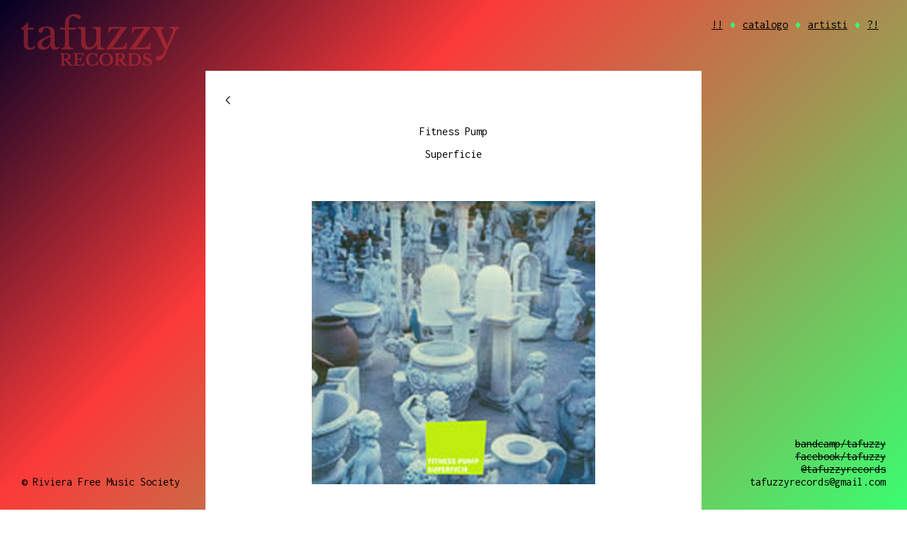

--- FILE ---
content_type: text/html; charset=UTF-8
request_url: https://tafuzzy.com/album/superficie/
body_size: 12985
content:
<!DOCTYPE html>

<!--[if IE 6]>
<html id="ie6" lang="en-US">
<![endif]-->

<!--[if IE 7]>
<html id="ie7" lang="en-US">
<![endif]-->

<!--[if IE 8]>
<html id="ie8" lang="en-US">
<![endif]-->

<!--[if !(IE 6) | !(IE 7) | !(IE 8)  ]><!-->
<html lang="en-US">
<!--<![endif]-->

<head>
	<meta charset="UTF-8" />
	<meta name="viewport" content="width=device-width; initial-scale=1.0; maximum-scale=2.0; user-scalable=1;" />
	<meta http-equiv="title" content="tafuzzy.com" />
	<meta name="author" content="Tafuzzy Records" />
	<meta name="copyright" content="Tafuzzy Records" />
	<meta name="description" content="Tafuzzy è un'etichetta musical indipendente romagnola" />
	<meta name="keywords" lang="en-us" content="Tafuzzy Records riviera free music society indie rock pop rap punk shoegaze noise romagna piadina" />
	<meta name="google-site-verification" content="3YEEAbyoVprTvmH8CEhJ32xNQFEWn4Zzmw9sBLvmXis" />

	<title>
	Tafuzzy Records | tafcd008 &#8211; Fitness Pump &#8211; Superficie	</title>

	<link rel="profile" href="http://gmpg.org/xfn/11" />
  	<link rel="shortcut icon" href="https://tafuzzy.com/wordpress/wp-content/themes/tafuzzy/favicon.ico" />
  	<link rel="icon" href="https://tafuzzy.com/wordpress/wp-content/themes/tafuzzy/favicon.ico" />
	<link rel="pingback" href="https://tafuzzy.com/wordpress/xmlrpc.php" />
	<link rel="preconnect" href="https://fonts.googleapis.com">
	<link rel="preconnect" href="https://fonts.gstatic.com" crossorigin>
	<link rel="stylesheet" href="https://fonts.googleapis.com/css2?family=Open+Sans:ital,wght@1,800&display=swap">
	<link rel="stylesheet" href="https://fonts.googleapis.com/css?family=Inconsolata" type="text/css">
	<link rel="stylesheet" href="https://fonts.googleapis.com/css2?family=Material+Symbols+Outlined:opsz,wght,FILL,GRAD@20..48,100..700,0..1,-50..200" />
	<link rel="stylesheet" href="https://tafuzzy.com/wordpress/wp-content/themes/tafuzzy/style.css" type="text/css" media="screen" />
  	
	<!--[if IE]>
	<link href="https://tafuzzy.com/wordpress/wp-content/themes/tafuzzy/style_ie.css" type="text/css" rel="stylesheet" media="screen" />
	<![endif]-->
	
	<meta name='robots' content='max-image-preview:large' />
<link rel="alternate" title="oEmbed (JSON)" type="application/json+oembed" href="https://tafuzzy.com/wp-json/oembed/1.0/embed?url=https%3A%2F%2Ftafuzzy.com%2Falbum%2Fsuperficie%2F" />
<link rel="alternate" title="oEmbed (XML)" type="text/xml+oembed" href="https://tafuzzy.com/wp-json/oembed/1.0/embed?url=https%3A%2F%2Ftafuzzy.com%2Falbum%2Fsuperficie%2F&#038;format=xml" />
<style id='wp-img-auto-sizes-contain-inline-css' type='text/css'>
img:is([sizes=auto i],[sizes^="auto," i]){contain-intrinsic-size:3000px 1500px}
/*# sourceURL=wp-img-auto-sizes-contain-inline-css */
</style>
<style id='wp-emoji-styles-inline-css' type='text/css'>

	img.wp-smiley, img.emoji {
		display: inline !important;
		border: none !important;
		box-shadow: none !important;
		height: 1em !important;
		width: 1em !important;
		margin: 0 0.07em !important;
		vertical-align: -0.1em !important;
		background: none !important;
		padding: 0 !important;
	}
/*# sourceURL=wp-emoji-styles-inline-css */
</style>
<style id='wp-block-library-inline-css' type='text/css'>
:root{--wp-block-synced-color:#7a00df;--wp-block-synced-color--rgb:122,0,223;--wp-bound-block-color:var(--wp-block-synced-color);--wp-editor-canvas-background:#ddd;--wp-admin-theme-color:#007cba;--wp-admin-theme-color--rgb:0,124,186;--wp-admin-theme-color-darker-10:#006ba1;--wp-admin-theme-color-darker-10--rgb:0,107,160.5;--wp-admin-theme-color-darker-20:#005a87;--wp-admin-theme-color-darker-20--rgb:0,90,135;--wp-admin-border-width-focus:2px}@media (min-resolution:192dpi){:root{--wp-admin-border-width-focus:1.5px}}.wp-element-button{cursor:pointer}:root .has-very-light-gray-background-color{background-color:#eee}:root .has-very-dark-gray-background-color{background-color:#313131}:root .has-very-light-gray-color{color:#eee}:root .has-very-dark-gray-color{color:#313131}:root .has-vivid-green-cyan-to-vivid-cyan-blue-gradient-background{background:linear-gradient(135deg,#00d084,#0693e3)}:root .has-purple-crush-gradient-background{background:linear-gradient(135deg,#34e2e4,#4721fb 50%,#ab1dfe)}:root .has-hazy-dawn-gradient-background{background:linear-gradient(135deg,#faaca8,#dad0ec)}:root .has-subdued-olive-gradient-background{background:linear-gradient(135deg,#fafae1,#67a671)}:root .has-atomic-cream-gradient-background{background:linear-gradient(135deg,#fdd79a,#004a59)}:root .has-nightshade-gradient-background{background:linear-gradient(135deg,#330968,#31cdcf)}:root .has-midnight-gradient-background{background:linear-gradient(135deg,#020381,#2874fc)}:root{--wp--preset--font-size--normal:16px;--wp--preset--font-size--huge:42px}.has-regular-font-size{font-size:1em}.has-larger-font-size{font-size:2.625em}.has-normal-font-size{font-size:var(--wp--preset--font-size--normal)}.has-huge-font-size{font-size:var(--wp--preset--font-size--huge)}.has-text-align-center{text-align:center}.has-text-align-left{text-align:left}.has-text-align-right{text-align:right}.has-fit-text{white-space:nowrap!important}#end-resizable-editor-section{display:none}.aligncenter{clear:both}.items-justified-left{justify-content:flex-start}.items-justified-center{justify-content:center}.items-justified-right{justify-content:flex-end}.items-justified-space-between{justify-content:space-between}.screen-reader-text{border:0;clip-path:inset(50%);height:1px;margin:-1px;overflow:hidden;padding:0;position:absolute;width:1px;word-wrap:normal!important}.screen-reader-text:focus{background-color:#ddd;clip-path:none;color:#444;display:block;font-size:1em;height:auto;left:5px;line-height:normal;padding:15px 23px 14px;text-decoration:none;top:5px;width:auto;z-index:100000}html :where(.has-border-color){border-style:solid}html :where([style*=border-top-color]){border-top-style:solid}html :where([style*=border-right-color]){border-right-style:solid}html :where([style*=border-bottom-color]){border-bottom-style:solid}html :where([style*=border-left-color]){border-left-style:solid}html :where([style*=border-width]){border-style:solid}html :where([style*=border-top-width]){border-top-style:solid}html :where([style*=border-right-width]){border-right-style:solid}html :where([style*=border-bottom-width]){border-bottom-style:solid}html :where([style*=border-left-width]){border-left-style:solid}html :where(img[class*=wp-image-]){height:auto;max-width:100%}:where(figure){margin:0 0 1em}html :where(.is-position-sticky){--wp-admin--admin-bar--position-offset:var(--wp-admin--admin-bar--height,0px)}@media screen and (max-width:600px){html :where(.is-position-sticky){--wp-admin--admin-bar--position-offset:0px}}

/*# sourceURL=wp-block-library-inline-css */
</style><style id='global-styles-inline-css' type='text/css'>
:root{--wp--preset--aspect-ratio--square: 1;--wp--preset--aspect-ratio--4-3: 4/3;--wp--preset--aspect-ratio--3-4: 3/4;--wp--preset--aspect-ratio--3-2: 3/2;--wp--preset--aspect-ratio--2-3: 2/3;--wp--preset--aspect-ratio--16-9: 16/9;--wp--preset--aspect-ratio--9-16: 9/16;--wp--preset--color--black: #000000;--wp--preset--color--cyan-bluish-gray: #abb8c3;--wp--preset--color--white: #ffffff;--wp--preset--color--pale-pink: #f78da7;--wp--preset--color--vivid-red: #cf2e2e;--wp--preset--color--luminous-vivid-orange: #ff6900;--wp--preset--color--luminous-vivid-amber: #fcb900;--wp--preset--color--light-green-cyan: #7bdcb5;--wp--preset--color--vivid-green-cyan: #00d084;--wp--preset--color--pale-cyan-blue: #8ed1fc;--wp--preset--color--vivid-cyan-blue: #0693e3;--wp--preset--color--vivid-purple: #9b51e0;--wp--preset--gradient--vivid-cyan-blue-to-vivid-purple: linear-gradient(135deg,rgb(6,147,227) 0%,rgb(155,81,224) 100%);--wp--preset--gradient--light-green-cyan-to-vivid-green-cyan: linear-gradient(135deg,rgb(122,220,180) 0%,rgb(0,208,130) 100%);--wp--preset--gradient--luminous-vivid-amber-to-luminous-vivid-orange: linear-gradient(135deg,rgb(252,185,0) 0%,rgb(255,105,0) 100%);--wp--preset--gradient--luminous-vivid-orange-to-vivid-red: linear-gradient(135deg,rgb(255,105,0) 0%,rgb(207,46,46) 100%);--wp--preset--gradient--very-light-gray-to-cyan-bluish-gray: linear-gradient(135deg,rgb(238,238,238) 0%,rgb(169,184,195) 100%);--wp--preset--gradient--cool-to-warm-spectrum: linear-gradient(135deg,rgb(74,234,220) 0%,rgb(151,120,209) 20%,rgb(207,42,186) 40%,rgb(238,44,130) 60%,rgb(251,105,98) 80%,rgb(254,248,76) 100%);--wp--preset--gradient--blush-light-purple: linear-gradient(135deg,rgb(255,206,236) 0%,rgb(152,150,240) 100%);--wp--preset--gradient--blush-bordeaux: linear-gradient(135deg,rgb(254,205,165) 0%,rgb(254,45,45) 50%,rgb(107,0,62) 100%);--wp--preset--gradient--luminous-dusk: linear-gradient(135deg,rgb(255,203,112) 0%,rgb(199,81,192) 50%,rgb(65,88,208) 100%);--wp--preset--gradient--pale-ocean: linear-gradient(135deg,rgb(255,245,203) 0%,rgb(182,227,212) 50%,rgb(51,167,181) 100%);--wp--preset--gradient--electric-grass: linear-gradient(135deg,rgb(202,248,128) 0%,rgb(113,206,126) 100%);--wp--preset--gradient--midnight: linear-gradient(135deg,rgb(2,3,129) 0%,rgb(40,116,252) 100%);--wp--preset--font-size--small: 13px;--wp--preset--font-size--medium: 20px;--wp--preset--font-size--large: 36px;--wp--preset--font-size--x-large: 42px;--wp--preset--spacing--20: 0.44rem;--wp--preset--spacing--30: 0.67rem;--wp--preset--spacing--40: 1rem;--wp--preset--spacing--50: 1.5rem;--wp--preset--spacing--60: 2.25rem;--wp--preset--spacing--70: 3.38rem;--wp--preset--spacing--80: 5.06rem;--wp--preset--shadow--natural: 6px 6px 9px rgba(0, 0, 0, 0.2);--wp--preset--shadow--deep: 12px 12px 50px rgba(0, 0, 0, 0.4);--wp--preset--shadow--sharp: 6px 6px 0px rgba(0, 0, 0, 0.2);--wp--preset--shadow--outlined: 6px 6px 0px -3px rgb(255, 255, 255), 6px 6px rgb(0, 0, 0);--wp--preset--shadow--crisp: 6px 6px 0px rgb(0, 0, 0);}:where(.is-layout-flex){gap: 0.5em;}:where(.is-layout-grid){gap: 0.5em;}body .is-layout-flex{display: flex;}.is-layout-flex{flex-wrap: wrap;align-items: center;}.is-layout-flex > :is(*, div){margin: 0;}body .is-layout-grid{display: grid;}.is-layout-grid > :is(*, div){margin: 0;}:where(.wp-block-columns.is-layout-flex){gap: 2em;}:where(.wp-block-columns.is-layout-grid){gap: 2em;}:where(.wp-block-post-template.is-layout-flex){gap: 1.25em;}:where(.wp-block-post-template.is-layout-grid){gap: 1.25em;}.has-black-color{color: var(--wp--preset--color--black) !important;}.has-cyan-bluish-gray-color{color: var(--wp--preset--color--cyan-bluish-gray) !important;}.has-white-color{color: var(--wp--preset--color--white) !important;}.has-pale-pink-color{color: var(--wp--preset--color--pale-pink) !important;}.has-vivid-red-color{color: var(--wp--preset--color--vivid-red) !important;}.has-luminous-vivid-orange-color{color: var(--wp--preset--color--luminous-vivid-orange) !important;}.has-luminous-vivid-amber-color{color: var(--wp--preset--color--luminous-vivid-amber) !important;}.has-light-green-cyan-color{color: var(--wp--preset--color--light-green-cyan) !important;}.has-vivid-green-cyan-color{color: var(--wp--preset--color--vivid-green-cyan) !important;}.has-pale-cyan-blue-color{color: var(--wp--preset--color--pale-cyan-blue) !important;}.has-vivid-cyan-blue-color{color: var(--wp--preset--color--vivid-cyan-blue) !important;}.has-vivid-purple-color{color: var(--wp--preset--color--vivid-purple) !important;}.has-black-background-color{background-color: var(--wp--preset--color--black) !important;}.has-cyan-bluish-gray-background-color{background-color: var(--wp--preset--color--cyan-bluish-gray) !important;}.has-white-background-color{background-color: var(--wp--preset--color--white) !important;}.has-pale-pink-background-color{background-color: var(--wp--preset--color--pale-pink) !important;}.has-vivid-red-background-color{background-color: var(--wp--preset--color--vivid-red) !important;}.has-luminous-vivid-orange-background-color{background-color: var(--wp--preset--color--luminous-vivid-orange) !important;}.has-luminous-vivid-amber-background-color{background-color: var(--wp--preset--color--luminous-vivid-amber) !important;}.has-light-green-cyan-background-color{background-color: var(--wp--preset--color--light-green-cyan) !important;}.has-vivid-green-cyan-background-color{background-color: var(--wp--preset--color--vivid-green-cyan) !important;}.has-pale-cyan-blue-background-color{background-color: var(--wp--preset--color--pale-cyan-blue) !important;}.has-vivid-cyan-blue-background-color{background-color: var(--wp--preset--color--vivid-cyan-blue) !important;}.has-vivid-purple-background-color{background-color: var(--wp--preset--color--vivid-purple) !important;}.has-black-border-color{border-color: var(--wp--preset--color--black) !important;}.has-cyan-bluish-gray-border-color{border-color: var(--wp--preset--color--cyan-bluish-gray) !important;}.has-white-border-color{border-color: var(--wp--preset--color--white) !important;}.has-pale-pink-border-color{border-color: var(--wp--preset--color--pale-pink) !important;}.has-vivid-red-border-color{border-color: var(--wp--preset--color--vivid-red) !important;}.has-luminous-vivid-orange-border-color{border-color: var(--wp--preset--color--luminous-vivid-orange) !important;}.has-luminous-vivid-amber-border-color{border-color: var(--wp--preset--color--luminous-vivid-amber) !important;}.has-light-green-cyan-border-color{border-color: var(--wp--preset--color--light-green-cyan) !important;}.has-vivid-green-cyan-border-color{border-color: var(--wp--preset--color--vivid-green-cyan) !important;}.has-pale-cyan-blue-border-color{border-color: var(--wp--preset--color--pale-cyan-blue) !important;}.has-vivid-cyan-blue-border-color{border-color: var(--wp--preset--color--vivid-cyan-blue) !important;}.has-vivid-purple-border-color{border-color: var(--wp--preset--color--vivid-purple) !important;}.has-vivid-cyan-blue-to-vivid-purple-gradient-background{background: var(--wp--preset--gradient--vivid-cyan-blue-to-vivid-purple) !important;}.has-light-green-cyan-to-vivid-green-cyan-gradient-background{background: var(--wp--preset--gradient--light-green-cyan-to-vivid-green-cyan) !important;}.has-luminous-vivid-amber-to-luminous-vivid-orange-gradient-background{background: var(--wp--preset--gradient--luminous-vivid-amber-to-luminous-vivid-orange) !important;}.has-luminous-vivid-orange-to-vivid-red-gradient-background{background: var(--wp--preset--gradient--luminous-vivid-orange-to-vivid-red) !important;}.has-very-light-gray-to-cyan-bluish-gray-gradient-background{background: var(--wp--preset--gradient--very-light-gray-to-cyan-bluish-gray) !important;}.has-cool-to-warm-spectrum-gradient-background{background: var(--wp--preset--gradient--cool-to-warm-spectrum) !important;}.has-blush-light-purple-gradient-background{background: var(--wp--preset--gradient--blush-light-purple) !important;}.has-blush-bordeaux-gradient-background{background: var(--wp--preset--gradient--blush-bordeaux) !important;}.has-luminous-dusk-gradient-background{background: var(--wp--preset--gradient--luminous-dusk) !important;}.has-pale-ocean-gradient-background{background: var(--wp--preset--gradient--pale-ocean) !important;}.has-electric-grass-gradient-background{background: var(--wp--preset--gradient--electric-grass) !important;}.has-midnight-gradient-background{background: var(--wp--preset--gradient--midnight) !important;}.has-small-font-size{font-size: var(--wp--preset--font-size--small) !important;}.has-medium-font-size{font-size: var(--wp--preset--font-size--medium) !important;}.has-large-font-size{font-size: var(--wp--preset--font-size--large) !important;}.has-x-large-font-size{font-size: var(--wp--preset--font-size--x-large) !important;}
/*# sourceURL=global-styles-inline-css */
</style>

<style id='classic-theme-styles-inline-css' type='text/css'>
/*! This file is auto-generated */
.wp-block-button__link{color:#fff;background-color:#32373c;border-radius:9999px;box-shadow:none;text-decoration:none;padding:calc(.667em + 2px) calc(1.333em + 2px);font-size:1.125em}.wp-block-file__button{background:#32373c;color:#fff;text-decoration:none}
/*# sourceURL=/wp-includes/css/classic-themes.min.css */
</style>
<script type="text/javascript" src="https://tafuzzy.com/wordpress/wp-includes/js/jquery/jquery.min.js?ver=3.7.1" id="jquery-core-js"></script>
<script type="text/javascript" src="https://tafuzzy.com/wordpress/wp-includes/js/jquery/jquery-migrate.min.js?ver=3.4.1" id="jquery-migrate-js"></script>
<script type="text/javascript" src="https://tafuzzy.com/wordpress/wp-content/themes/tafuzzy/scripts.js?ver=6.9" id="tafuzzy-js"></script>
<link rel="https://api.w.org/" href="https://tafuzzy.com/wp-json/" /><link rel="alternate" title="JSON" type="application/json" href="https://tafuzzy.com/wp-json/wp/v2/album/36" /><link rel="EditURI" type="application/rsd+xml" title="RSD" href="https://tafuzzy.com/wordpress/xmlrpc.php?rsd" />
<meta name="generator" content="WordPress 6.9" />
<link rel="canonical" href="https://tafuzzy.com/album/superficie/" />
<link rel='shortlink' href='https://tafuzzy.com/?p=36' />
</head>

<!-- Google tag (gtag.js) -->
<script async src="https://www.googletagmanager.com/gtag/js?id=G-C3F4D0ST1D"></script>
<script>
  window.dataLayer = window.dataLayer || [];
  function gtag(){dataLayer.push(arguments);}
  gtag('js', new Date());

  gtag('config', 'G-C3F4D0ST1D');
</script>


<body class="wp-singular album-template-default single single-album postid-36 wp-theme-tafuzzy">

<div id="content"> <!-- < content -->

<div id="background"></div>

<div id="header"> <!-- < header -->

<div id="logo">
	<a href="https://tafuzzy.com">
<svg width="222.96px" height="73.03px" viewBox="0 0 222.96 73.03" version="1.1" xmlns="http://www.w3.org/2000/svg" xmlns:xlink="http://www.w3.org/1999/xlink">
	<defs>
    	<linearGradient id="gradient" x1="0%" y1="0%" x2="100%" y2="100%">
			<stop offset="0%"   stop-color="rgba(57,254,111,1)"/>
			<stop offset="100%" stop-color="rgba(250,58,57,1)"/>
    	</linearGradient>
  	</defs>
    <g id=" " fill-rule="nonzero">
        <g id="tafuzzy">
            <path d="M0,21.78 L0,19.56 C2.12,18.32 3.78,17.08 4.98,15.84 C6.18,14.6 7.1,13.12 7.74,11.4 L9.48,11.4 L9.48,18.96 L17.52,18.96 L17.52,21.78 L9.48,21.78 L9.48,40.02 C9.48,41.42 9.55,42.6 9.69,43.56 C9.83,44.52 10.06,45.29 10.38,45.87 C10.7,46.45 11.12,46.86 11.64,47.1 C12.16,47.34 12.82,47.46 13.62,47.46 C14.62,47.46 15.47,47.25 16.17,46.83 C16.87,46.41 17.56,45.7 18.24,44.7 L19.74,45.84 C19.18,47.32 18.21,48.45 16.83,49.23 C15.45,50.01 13.74,50.4 11.7,50.4 C9.06,50.4 7.05,49.77 5.67,48.51 C4.29,47.25 3.6,45.44 3.6,43.08 L3.6,21.78 L0,21.78 Z" id="Path"></path>
            <path d="M41.22,32.04 C38.94,32.92 37.01,33.78 35.43,34.62 C33.85,35.46 32.58,36.3 31.62,37.14 C30.66,37.98 29.97,38.82 29.55,39.66 C29.13,40.5 28.92,41.36 28.92,42.24 C28.92,43.56 29.36,44.64 30.24,45.48 C31.12,46.32 32.28,46.74 33.72,46.74 C34.76,46.74 35.73,46.48 36.63,45.96 C37.53,45.44 38.32,44.73 39,43.83 C39.68,42.93 40.22,41.87 40.62,40.65 C41.02,39.43 41.22,38.14 41.22,36.78 L41.22,32.04 Z M41.22,29.46 L41.22,27 C41.22,22.12 39.14,19.68 34.98,19.68 C34.3,19.68 33.72,19.74 33.24,19.86 C32.76,19.98 32.36,20.18 32.04,20.46 C31.72,20.74 31.43,21.14 31.17,21.66 C30.91,22.18 30.66,22.82 30.42,23.58 C29.98,24.74 29.55,25.51 29.13,25.89 C28.71,26.27 28.1,26.46 27.3,26.46 C25.3,26.46 24.3,25.46 24.3,23.46 C24.3,21.54 25.32,20.05 27.36,18.99 C29.4,17.93 32.3,17.4 36.06,17.4 C40.06,17.4 42.9,18.11 44.58,19.53 C46.26,20.95 47.1,23.36 47.1,26.76 L47.1,40.2 C47.1,44.76 48,47.04 49.8,47.04 C50.36,47.04 50.9,46.97 51.42,46.83 C51.94,46.69 52.38,46.32 52.74,45.72 L53.58,47.16 C53.1,48.08 52.22,48.85 50.94,49.47 C49.66,50.09 48.32,50.4 46.92,50.4 C45.16,50.4 43.85,49.84 42.99,48.72 C42.13,47.6 41.7,46.02 41.7,43.98 L41.4,43.98 C40.36,45.94 38.92,47.49 37.08,48.63 C35.24,49.77 33.2,50.34 30.96,50.34 C28.44,50.34 26.46,49.7 25.02,48.42 C23.58,47.14 22.86,45.42 22.86,43.26 C22.86,42.3 23.03,41.38 23.37,40.5 C23.71,39.62 24.26,38.78 25.02,37.98 C25.78,37.18 26.78,36.39 28.02,35.61 C29.26,34.83 30.78,34.04 32.58,33.24 L41.22,29.46 Z" id="Shape"></path>
            <path d="M54.84,18.96 L61.62,18.96 L61.62,14.64 C61.62,10.04 62.83,6.45 65.25,3.87 C67.67,1.29 71.12,0 75.6,0 C78.08,0 80.1,0.38 81.66,1.14 C83.22,1.9 84,2.88 84,4.08 C84,4.88 83.75,5.55 83.25,6.09 C82.75,6.63 82.12,6.9 81.36,6.9 C80.88,6.9 80.37,6.75 79.83,6.45 C79.29,6.15 78.58,5.64 77.7,4.92 C76.7,4.08 75.92,3.53 75.36,3.27 C74.8,3.01 74.14,2.88 73.38,2.88 C70.98,2.88 69.26,4.1 68.22,6.54 C67.86,7.34 67.61,8.32 67.47,9.48 C67.33,10.64 67.26,12.24 67.26,14.28 L67.26,18.96 L76.92,18.96 L76.92,21.78 L67.26,21.78 L67.26,40.14 C67.26,41.62 67.35,42.84 67.53,43.8 C67.71,44.76 68.03,45.53 68.49,46.11 C68.95,46.69 69.58,47.09 70.38,47.31 C71.18,47.53 72.22,47.66 73.5,47.7 L73.5,49.8 L56.46,49.8 L56.46,47.7 C57.58,47.66 58.48,47.55 59.16,47.37 C59.84,47.19 60.36,46.85 60.72,46.35 C61.08,45.85 61.32,45.15 61.44,44.25 C61.56,43.35 61.62,42.14 61.62,40.62 L61.62,21.78 L54.84,21.78 L54.84,18.96 Z" id="Path"></path>
            <path d="M106.02,27.6 C106.02,25.96 105.98,24.67 105.9,23.73 C105.82,22.79 105.61,22.07 105.27,21.57 C104.93,21.07 104.43,20.73 103.77,20.55 C103.11,20.37 102.2,20.22 101.04,20.1 L101.04,18 L111.9,18 L111.9,36.42 C111.9,38.7 111.93,40.56 111.99,42 C112.05,43.44 112.14,44.52 112.26,45.24 C112.34,45.76 112.47,46.17 112.65,46.47 C112.83,46.77 113.1,47.01 113.46,47.19 C113.82,47.37 114.29,47.49 114.87,47.55 C115.45,47.61 116.2,47.64 117.12,47.64 L117.12,49.74 L107.22,50.46 L106.56,43.26 L106.32,43.26 C104.8,45.74 103.05,47.55 101.07,48.69 C99.09,49.83 97.02,50.4 94.86,50.4 C93.18,50.4 91.55,50.08 89.97,49.44 C88.39,48.8 87.2,47.94 86.4,46.86 C85.72,45.98 85.23,44.76 84.93,43.2 C84.63,41.64 84.48,39.62 84.48,37.14 L84.48,27.6 C84.48,25.96 84.44,24.67 84.36,23.73 C84.28,22.79 84.07,22.07 83.73,21.57 C83.39,21.07 82.89,20.73 82.23,20.55 C81.57,20.37 80.66,20.22 79.5,20.1 L79.5,18 L90.36,18 L90.36,34.38 C90.36,38.74 90.87,41.9 91.89,43.86 C92.91,45.82 94.54,46.8 96.78,46.8 C100.3,46.8 103.04,44.5 105,39.9 C105.2,39.42 105.36,38.98 105.48,38.58 C105.6,38.18 105.7,37.74 105.78,37.26 C105.86,36.78 105.92,36.24 105.96,35.64 C106,35.04 106.02,34.32 106.02,33.48 L106.02,27.6 Z" id="Path"></path>
            <path d="M148.32,49.8 L119.52,49.8 L119.52,49.56 L140.28,20.52 L133.62,20.52 C131.9,20.52 130.49,20.59 129.39,20.73 C128.29,20.87 127.39,21.15 126.69,21.57 C125.99,21.99 125.46,22.57 125.1,23.31 C124.74,24.05 124.46,25.04 124.26,26.28 L122.34,26.28 L123.3,18 L149.1,18 L149.1,18.24 L128.64,47.04 L135.66,47.04 C137.7,47.04 139.39,46.96 140.73,46.8 C142.07,46.64 143.17,46.32 144.03,45.84 C144.89,45.36 145.57,44.7 146.07,43.86 C146.57,43.02 147,41.9 147.36,40.5 L149.34,40.5 L148.32,49.8 Z" id="Path"></path>
            <path d="M181.74,49.8 L152.94,49.8 L152.94,49.56 L173.7,20.52 L167.04,20.52 C165.32,20.52 163.91,20.59 162.81,20.73 C161.71,20.87 160.81,21.15 160.11,21.57 C159.41,21.99 158.88,22.57 158.52,23.31 C158.16,24.05 157.88,25.04 157.68,26.28 L155.76,26.28 L156.72,18 L182.52,18 L182.52,18.24 L162.06,47.04 L169.08,47.04 C171.12,47.04 172.81,46.96 174.15,46.8 C175.49,46.64 176.59,46.32 177.45,45.84 C178.31,45.36 178.99,44.7 179.49,43.86 C179.99,43.02 180.42,41.9 180.78,40.5 L182.76,40.5 L181.74,49.8 Z" id="Path"></path>
            <path d="M202.14,59.22 C200.3,63.34 197.44,65.4 193.56,65.4 C191.04,65.4 189.78,64.46 189.78,62.58 C189.78,61.58 190.13,60.85 190.83,60.39 C191.53,59.93 192.82,59.54 194.7,59.22 C195.54,59.1 196.26,58.93 196.86,58.71 C197.46,58.49 198,58.21 198.48,57.87 C198.96,57.53 199.39,57.1 199.77,56.58 C200.15,56.06 200.52,55.42 200.88,54.66 L202.98,50.46 L191.46,25.44 C190.94,24.32 190.49,23.43 190.11,22.77 C189.73,22.11 189.33,21.59 188.91,21.21 C188.49,20.83 188.02,20.57 187.5,20.43 C186.98,20.29 186.32,20.18 185.52,20.1 L185.52,18 L201.42,18 L201.42,20.1 C198.74,20.1 197.4,20.76 197.4,22.08 C197.4,22.6 197.56,23.42 197.88,24.54 C198.2,25.66 198.6,26.8 199.08,27.96 L205.68,43.92 L205.98,43.92 L211.44,30.42 C211.96,29.1 212.39,28.02 212.73,27.18 C213.07,26.34 213.33,25.65 213.51,25.11 C213.69,24.57 213.81,24.12 213.87,23.76 C213.93,23.4 213.96,23.06 213.96,22.74 C213.96,21.7 213.67,21 213.09,20.64 C212.51,20.28 211.4,20.1 209.76,20.1 L209.76,18 L222.96,18 L222.96,20.1 C222.2,20.1 221.56,20.2 221.04,20.4 C220.52,20.6 219.99,21.05 219.45,21.75 C218.91,22.45 218.31,23.46 217.65,24.78 C216.99,26.1 216.18,27.88 215.22,30.12 L202.14,59.22 Z" id="Path"></path>
        </g>
        <g id="RECORDS" transform="translate(54.52, 54.86)">
            <path d="M15.18,4.669 C15.18,5.94166667 14.812,7.00733333 14.076,7.866 C13.34,8.72466667 12.167,9.29966667 10.557,9.591 L15.893,15.709 C16.261,16.1383333 16.698,16.4641667 17.204,16.6865 C17.71,16.9088333 18.2236667,17.02 18.745,17.02 L18.745,17.94 L13.294,17.94 L7.59,10.948 C7.20666667,10.488 6.87316667,10.1775 6.5895,10.0165 C6.30583333,9.8555 6.04133333,9.775 5.796,9.775 L5.796,14.283 C5.796,14.8503333 5.83433333,15.3141667 5.911,15.6745 C5.98766667,16.0348333 6.141,16.3146667 6.371,16.514 C6.601,16.7133333 6.9345,16.8475 7.3715,16.9165 C7.8085,16.9855 8.395,17.02 9.131,17.02 L9.131,17.94 L0,17.94 L0,17.02 C0.506,17.02 0.916166667,16.9855 1.2305,16.9165 C1.54483333,16.8475 1.79016667,16.7171667 1.9665,16.5255 C2.14283333,16.3338333 2.26166667,16.0655 2.323,15.7205 C2.38433333,15.3755 2.415,14.9346667 2.415,14.398 L2.415,3.772 C2.415,3.23533333 2.392,2.80216667 2.346,2.4725 C2.3,2.14283333 2.20033333,1.88216667 2.047,1.6905 C1.89366667,1.49883333 1.67516667,1.3685 1.3915,1.2995 C1.10783333,1.2305 0.728333333,1.18066667 0.253,1.15 L0.253,0.23 L8.211,0.23 C10.4343333,0.23 12.1516667,0.621 13.363,1.403 C14.5743333,2.185 15.18,3.27366667 15.18,4.669 Z M5.796,8.395 L7.291,8.395 C8.73233333,8.395 9.8095,8.11516667 10.5225,7.5555 C11.2355,6.99583333 11.592,6.072 11.592,4.784 C11.592,3.80266667 11.293,3.013 10.695,2.415 C10.097,1.817 9.269,1.518 8.211,1.518 L6.21,1.518 C5.934,1.518 5.796,1.64833333 5.796,1.909 L5.796,8.395 Z" id="Shape"></path>
            <path d="M24.541,8.142 C25.5223333,8.142 26.312,8.11133333 26.91,8.05 C27.508,7.98866667 27.9718333,7.86216667 28.3015,7.6705 C28.6311667,7.47883333 28.865,7.199 29.003,6.831 C29.141,6.463 29.2483333,5.96466667 29.325,5.336 L30.176,5.336 L30.176,12.075 L29.325,12.075 C29.233,11.4616667 29.1103333,10.971 28.957,10.603 C28.8036667,10.235 28.5583333,9.95516667 28.221,9.7635 C27.8836667,9.57183333 27.4275,9.44916667 26.8525,9.3955 C26.2775,9.34183333 25.507,9.315 24.541,9.315 L24.541,14.053 C24.541,14.5436667 24.6061667,14.9576667 24.7365,15.295 C24.8668333,15.6323333 25.0853333,15.9045 25.392,16.1115 C25.6986667,16.3185 26.105,16.4641667 26.611,16.5485 C27.117,16.6328333 27.738,16.675 28.474,16.675 C29.348,16.675 30.0878333,16.6136667 30.6935,16.491 C31.2991667,16.3683333 31.8013333,16.1536667 32.2,15.847 C32.5986667,15.5403333 32.9206667,15.1301667 33.166,14.6165 C33.4113333,14.1028333 33.6183333,13.455 33.787,12.673 L34.707,12.673 L34.339,17.94 L18.745,17.94 L18.745,17.02 C19.251,17.0046667 19.665,16.9586667 19.987,16.882 C20.309,16.8053333 20.5543333,16.675 20.723,16.491 C20.8916667,16.307 21.0066667,16.0463333 21.068,15.709 C21.1293333,15.3716667 21.16,14.9346667 21.16,14.398 L21.16,3.772 C21.16,3.23533333 21.1331667,2.80216667 21.0795,2.4725 C21.0258333,2.14283333 20.9223333,1.88216667 20.769,1.6905 C20.6156667,1.49883333 20.3971667,1.3685 20.1135,1.2995 C19.8298333,1.2305 19.458,1.18066667 18.998,1.15 L18.998,0.23 L33.534,0.23 L33.695,4.738 L32.706,4.738 C32.614,4.094 32.4683333,3.56116667 32.269,3.1395 C32.0696667,2.71783333 31.7936667,2.3805 31.441,2.1275 C31.0883333,1.8745 30.6321667,1.69816667 30.0725,1.5985 C29.5128333,1.49883333 28.8266667,1.449 28.014,1.449 L25.415,1.449 C25.0163333,1.449 24.771,1.49883333 24.679,1.5985 C24.587,1.69816667 24.541,1.932 24.541,2.3 L24.541,8.142 Z" id="Path"></path>
            <path d="M51.773,0.23 L52.9,0.23 L52.44,6.049 L51.52,6.049 C51.198,4.63833333 50.5731667,3.52666667 49.6455,2.714 C48.7178333,1.90133333 47.5946667,1.495 46.276,1.495 C45.3713333,1.495 44.5663333,1.67516667 43.861,2.0355 C43.1556667,2.39583333 42.5615,2.9095 42.0785,3.5765 C41.5955,4.2435 41.2275,5.05616667 40.9745,6.0145 C40.7215,6.97283333 40.595,8.05 40.595,9.246 C40.595,11.6226667 41.0818333,13.4511667 42.0555,14.7315 C43.0291667,16.0118333 44.4666667,16.652 46.368,16.652 C47.9013333,16.652 49.1701667,16.238 50.1745,15.41 C51.1788333,14.582 51.8956667,13.3476667 52.325,11.707 L53.337,11.707 L53.337,17.94 L52.256,17.94 L51.934,16.123 C50.2473333,17.4876667 48.2003333,18.17 45.793,18.17 C44.3976667,18.17 43.1326667,17.963 41.998,17.549 C40.8633333,17.135 39.8973333,16.5485 39.1,15.7895 C38.3026667,15.0305 37.6855,14.1066667 37.2485,13.018 C36.8115,11.9293333 36.593,10.718 36.593,9.384 C36.593,7.98866667 36.823,6.716 37.283,5.566 C37.743,4.416 38.3908333,3.427 39.2265,2.599 C40.0621667,1.771 41.0588333,1.13083333 42.2165,0.6785 C43.3741667,0.226166667 44.6583333,0 46.069,0 C47.0043333,0 47.8783333,0.130333333 48.691,0.391 C49.5036667,0.651666667 50.3853333,1.07333333 51.336,1.656 L51.773,0.23 Z" id="Path"></path>
            <path d="M65.297,0 C66.677,0 67.965,0.237666667 69.161,0.713 C70.357,1.18833333 71.3958333,1.84 72.2775,2.668 C73.1591667,3.496 73.853,4.46966667 74.359,5.589 C74.865,6.70833333 75.118,7.91966667 75.118,9.223 C75.118,10.465 74.8611667,11.6303333 74.3475,12.719 C73.8338333,13.8076667 73.1361667,14.7545 72.2545,15.5595 C71.3728333,16.3645 70.334,17.0008333 69.138,17.4685 C67.942,17.9361667 66.6616667,18.17 65.297,18.17 C63.9323333,18.17 62.652,17.9361667 61.456,17.4685 C60.26,17.0008333 59.2173333,16.3645 58.328,15.5595 C57.4386667,14.7545 56.741,13.8076667 56.235,12.719 C55.729,11.6303333 55.476,10.465 55.476,9.223 C55.476,7.91966667 55.729,6.70833333 56.235,5.589 C56.741,4.46966667 57.4348333,3.496 58.3165,2.668 C59.1981667,1.84 60.237,1.18833333 61.433,0.713 C62.629,0.237666667 63.917,0 65.297,0 Z M65.297,16.675 C66.1863333,16.675 66.9913333,16.5025 67.712,16.1575 C68.4326667,15.8125 69.046,15.3218333 69.552,14.6855 C70.058,14.0491667 70.4451667,13.2748333 70.7135,12.3625 C70.9818333,11.4501667 71.116,10.4266667 71.116,9.292 C71.116,8.096 70.9818333,7.01883333 70.7135,6.0605 C70.4451667,5.10216667 70.058,4.28183333 69.552,3.5995 C69.046,2.91716667 68.4326667,2.39583333 67.712,2.0355 C66.9913333,1.67516667 66.1863333,1.495 65.297,1.495 C64.3923333,1.495 63.5835,1.67516667 62.8705,2.0355 C62.1575,2.39583333 61.548,2.91716667 61.042,3.5995 C60.536,4.28183333 60.1488333,5.10216667 59.8805,6.0605 C59.6121667,7.01883333 59.478,8.096 59.478,9.292 C59.478,10.4266667 59.6121667,11.4501667 59.8805,12.3625 C60.1488333,13.2748333 60.536,14.0491667 61.042,14.6855 C61.548,15.3218333 62.1575,15.8125 62.8705,16.1575 C63.5835,16.5025 64.3923333,16.675 65.297,16.675 Z" id="Shape"></path>
            <path d="M91.839,4.669 C91.839,5.94166667 91.471,7.00733333 90.735,7.866 C89.999,8.72466667 88.826,9.29966667 87.216,9.591 L92.552,15.709 C92.92,16.1383333 93.357,16.4641667 93.863,16.6865 C94.369,16.9088333 94.8826667,17.02 95.404,17.02 L95.404,17.94 L89.953,17.94 L84.249,10.948 C83.8656667,10.488 83.5321667,10.1775 83.2485,10.0165 C82.9648333,9.8555 82.7003333,9.775 82.455,9.775 L82.455,14.283 C82.455,14.8503333 82.4933333,15.3141667 82.57,15.6745 C82.6466667,16.0348333 82.8,16.3146667 83.03,16.514 C83.26,16.7133333 83.5935,16.8475 84.0305,16.9165 C84.4675,16.9855 85.054,17.02 85.79,17.02 L85.79,17.94 L76.659,17.94 L76.659,17.02 C77.165,17.02 77.5751667,16.9855 77.8895,16.9165 C78.2038333,16.8475 78.4491667,16.7171667 78.6255,16.5255 C78.8018333,16.3338333 78.9206667,16.0655 78.982,15.7205 C79.0433333,15.3755 79.074,14.9346667 79.074,14.398 L79.074,3.772 C79.074,3.23533333 79.051,2.80216667 79.005,2.4725 C78.959,2.14283333 78.8593333,1.88216667 78.706,1.6905 C78.5526667,1.49883333 78.3341667,1.3685 78.0505,1.2995 C77.7668333,1.2305 77.3873333,1.18066667 76.912,1.15 L76.912,0.23 L84.87,0.23 C87.0933333,0.23 88.8106667,0.621 90.022,1.403 C91.2333333,2.185 91.839,3.27366667 91.839,4.669 Z M82.455,8.395 L83.95,8.395 C85.3913333,8.395 86.4685,8.11516667 87.1815,7.5555 C87.8945,6.99583333 88.251,6.072 88.251,4.784 C88.251,3.80266667 87.952,3.013 87.354,2.415 C86.756,1.817 85.928,1.518 84.87,1.518 L82.869,1.518 C82.593,1.518 82.455,1.64833333 82.455,1.909 L82.455,8.395 Z" id="Shape"></path>
            <path d="M95.404,17.94 L95.404,17.02 C95.91,17.0046667 96.3201667,16.9625 96.6345,16.8935 C96.9488333,16.8245 97.1941667,16.6941667 97.3705,16.5025 C97.5468333,16.3108333 97.6656667,16.0501667 97.727,15.7205 C97.7883333,15.3908333 97.819,14.95 97.819,14.398 L97.819,3.772 C97.819,3.23533333 97.796,2.80216667 97.75,2.4725 C97.704,2.14283333 97.6043333,1.88216667 97.451,1.6905 C97.2976667,1.49883333 97.0868333,1.3685 96.8185,1.2995 C96.5501667,1.2305 96.2013333,1.18066667 95.772,1.15 L95.772,0.23 L104.512,0.23 C105.984,0.23 107.341,0.46 108.583,0.92 C109.825,1.38 110.898333,2.01633333 111.803,2.829 C112.707667,3.64166667 113.413,4.60766667 113.919,5.727 C114.425,6.84633333 114.678,8.06533333 114.678,9.384 C114.678,10.6413333 114.440333,11.7951667 113.965,12.8455 C113.489667,13.8958333 112.8265,14.7966667 111.9755,15.548 C111.1245,16.2993333 110.104833,16.8858333 108.9165,17.3075 C107.728167,17.7291667 106.421,17.94 104.995,17.94 L95.404,17.94 Z M101.591,1.633 C101.330333,1.633 101.2,1.76333333 101.2,2.024 L101.2,13.915 C101.2,14.8043333 101.476,15.4636667 102.028,15.893 C102.58,16.3223333 103.431,16.537 104.581,16.537 C106.589667,16.537 108.1345,15.9313333 109.2155,14.72 C110.2965,13.5086667 110.837,11.7453333 110.837,9.43 C110.837,8.20333333 110.691333,7.107 110.4,6.141 C110.108667,5.175 109.687,4.3585 109.135,3.6915 C108.583,3.0245 107.912167,2.51466667 107.1225,2.162 C106.332833,1.80933333 105.447333,1.633 104.466,1.633 L101.591,1.633 Z" id="Shape"></path>
            <path d="M116.978,12.075 L117.875,12.075 C118.089667,13.5316667 118.672333,14.6778333 119.623,15.5135 C120.573667,16.3491667 121.746667,16.767 123.142,16.767 C123.709333,16.767 124.230667,16.698 124.706,16.56 C125.181333,16.422 125.587667,16.2265 125.925,15.9735 C126.262333,15.7205 126.523,15.4215 126.707,15.0765 C126.891,14.7315 126.983,14.3443333 126.983,13.915 C126.983,13.547 126.9255,13.2288333 126.8105,12.9605 C126.6955,12.6921667 126.477,12.4315 126.155,12.1785 C125.833,11.9255 125.392167,11.6686667 124.8325,11.408 C124.272833,11.1473333 123.548333,10.8483333 122.659,10.511 C120.865,9.821 119.538667,9.01983333 118.68,8.1075 C117.821333,7.19516667 117.392,6.118 117.392,4.876 C117.392,4.15533333 117.53,3.496 117.806,2.898 C118.082,2.3 118.469167,1.78633333 118.9675,1.357 C119.465833,0.927666667 120.063833,0.594166667 120.7615,0.3565 C121.459167,0.118833333 122.229667,0 123.073,0 C123.855,0 124.591,0.122666667 125.281,0.368 C125.971,0.613333333 126.653333,0.981333333 127.328,1.472 L127.742,0.322 L128.294,0.322 L128.547,5.29 L127.65,5.29 C127.282,4.03266667 126.707,3.0705 125.925,2.4035 C125.143,1.7365 124.238333,1.403 123.211,1.403 C122.260333,1.403 121.489833,1.63683333 120.8995,2.1045 C120.309167,2.57216667 120.014,3.174 120.014,3.91 C120.014,4.232 120.067667,4.5195 120.175,4.7725 C120.282333,5.0255 120.481667,5.267 120.773,5.497 C121.064333,5.727 121.463,5.96083333 121.969,6.1985 C122.475,6.43616667 123.126667,6.70066667 123.924,6.992 C124.997333,7.406 125.9135,7.82383333 126.6725,8.2455 C127.4315,8.66716667 128.0525,9.1195 128.5355,9.6025 C129.0185,10.0855 129.375,10.5953333 129.605,11.132 C129.835,11.6686667 129.95,12.259 129.95,12.903 C129.95,13.685 129.781333,14.398 129.444,15.042 C129.106667,15.686 128.635167,16.238 128.0295,16.698 C127.423833,17.158 126.703167,17.5183333 125.8675,17.779 C125.031833,18.0396667 124.108,18.17 123.096,18.17 C122.176,18.17 121.348,18.0435 120.612,17.7905 C119.876,17.5375 119.117,17.1273333 118.335,16.56 L117.875,17.94 L117.323,17.94 L116.978,12.075 Z" id="Path"></path>
        </g>
    </g>
</svg>
	</a>
</div>

<div id="menu">
	<ul>
		<li class="menu-link ">
			<a href="https://tafuzzy.com/feed-2/">!!</a>
		</li>
		<li class="menu-link ">
			<div class="menu-dash">&diams;</div>
			<a href="https://tafuzzy.com/catalogo/">catalogo</a>
		</li>
		<li class="menu-link ">
			<div class="menu-dash">&diams;</div>
			<a href="https://tafuzzy.com/artisti/">artisti</a>
		</li>
		<li class="menu-link ">
			<div class="menu-dash">&diams;</div>
			<a href="https://tafuzzy.com/about/">?!</a>
		</li>
		<div class="clear"></div>
	</ul>
	<div class="clear"></div>
</div>

<div class="clear"></div>

</div> <!-- header > -->


<div id="singleAlbum" class="contentBox singlePage">

    <h2>Fitness Pump<br />Superficie</h2>

    
        <image class="cover" src="https://tafuzzy.com/wordpress/wp-content/uploads/2023/06/fitness-pump-superficie.jpg">
    
    <div class="tracklist">
        <p>01. Reazione<br />
02. La Santa Verità<br />
03. Guanti sterili<br />
04. Od<br />
05. Mosche<br />
06. Nasco e muoio<br />
07. Server</p>
    </div>

    <div class="info">
        <p>
            tafcd008<br />
            (CD-R) - 7 tracce<br />
            Tafuzzy Records        </p>
    </div>

    
    
    <div class="backButton" style="font-variation-settings: 'FILL' 0, 'wght' 300, 'GRAD' 0, 'opsz' 48;">
        <a href="javascript:goBack('https://tafuzzy.com/catalogo/');" class="material-symbols-outlined">
            chevron_left
        </a>
    </div>
    
</div>


<script type="speculationrules">
{"prefetch":[{"source":"document","where":{"and":[{"href_matches":"/*"},{"not":{"href_matches":["/wordpress/wp-*.php","/wordpress/wp-admin/*","/wordpress/wp-content/uploads/*","/wordpress/wp-content/*","/wordpress/wp-content/plugins/*","/wordpress/wp-content/themes/tafuzzy/*","/*\\?(.+)"]}},{"not":{"selector_matches":"a[rel~=\"nofollow\"]"}},{"not":{"selector_matches":".no-prefetch, .no-prefetch a"}}]},"eagerness":"conservative"}]}
</script>
<script id="wp-emoji-settings" type="application/json">
{"baseUrl":"https://s.w.org/images/core/emoji/17.0.2/72x72/","ext":".png","svgUrl":"https://s.w.org/images/core/emoji/17.0.2/svg/","svgExt":".svg","source":{"concatemoji":"https://tafuzzy.com/wordpress/wp-includes/js/wp-emoji-release.min.js?ver=6.9"}}
</script>
<script type="module">
/* <![CDATA[ */
/*! This file is auto-generated */
const a=JSON.parse(document.getElementById("wp-emoji-settings").textContent),o=(window._wpemojiSettings=a,"wpEmojiSettingsSupports"),s=["flag","emoji"];function i(e){try{var t={supportTests:e,timestamp:(new Date).valueOf()};sessionStorage.setItem(o,JSON.stringify(t))}catch(e){}}function c(e,t,n){e.clearRect(0,0,e.canvas.width,e.canvas.height),e.fillText(t,0,0);t=new Uint32Array(e.getImageData(0,0,e.canvas.width,e.canvas.height).data);e.clearRect(0,0,e.canvas.width,e.canvas.height),e.fillText(n,0,0);const a=new Uint32Array(e.getImageData(0,0,e.canvas.width,e.canvas.height).data);return t.every((e,t)=>e===a[t])}function p(e,t){e.clearRect(0,0,e.canvas.width,e.canvas.height),e.fillText(t,0,0);var n=e.getImageData(16,16,1,1);for(let e=0;e<n.data.length;e++)if(0!==n.data[e])return!1;return!0}function u(e,t,n,a){switch(t){case"flag":return n(e,"\ud83c\udff3\ufe0f\u200d\u26a7\ufe0f","\ud83c\udff3\ufe0f\u200b\u26a7\ufe0f")?!1:!n(e,"\ud83c\udde8\ud83c\uddf6","\ud83c\udde8\u200b\ud83c\uddf6")&&!n(e,"\ud83c\udff4\udb40\udc67\udb40\udc62\udb40\udc65\udb40\udc6e\udb40\udc67\udb40\udc7f","\ud83c\udff4\u200b\udb40\udc67\u200b\udb40\udc62\u200b\udb40\udc65\u200b\udb40\udc6e\u200b\udb40\udc67\u200b\udb40\udc7f");case"emoji":return!a(e,"\ud83e\u1fac8")}return!1}function f(e,t,n,a){let r;const o=(r="undefined"!=typeof WorkerGlobalScope&&self instanceof WorkerGlobalScope?new OffscreenCanvas(300,150):document.createElement("canvas")).getContext("2d",{willReadFrequently:!0}),s=(o.textBaseline="top",o.font="600 32px Arial",{});return e.forEach(e=>{s[e]=t(o,e,n,a)}),s}function r(e){var t=document.createElement("script");t.src=e,t.defer=!0,document.head.appendChild(t)}a.supports={everything:!0,everythingExceptFlag:!0},new Promise(t=>{let n=function(){try{var e=JSON.parse(sessionStorage.getItem(o));if("object"==typeof e&&"number"==typeof e.timestamp&&(new Date).valueOf()<e.timestamp+604800&&"object"==typeof e.supportTests)return e.supportTests}catch(e){}return null}();if(!n){if("undefined"!=typeof Worker&&"undefined"!=typeof OffscreenCanvas&&"undefined"!=typeof URL&&URL.createObjectURL&&"undefined"!=typeof Blob)try{var e="postMessage("+f.toString()+"("+[JSON.stringify(s),u.toString(),c.toString(),p.toString()].join(",")+"));",a=new Blob([e],{type:"text/javascript"});const r=new Worker(URL.createObjectURL(a),{name:"wpTestEmojiSupports"});return void(r.onmessage=e=>{i(n=e.data),r.terminate(),t(n)})}catch(e){}i(n=f(s,u,c,p))}t(n)}).then(e=>{for(const n in e)a.supports[n]=e[n],a.supports.everything=a.supports.everything&&a.supports[n],"flag"!==n&&(a.supports.everythingExceptFlag=a.supports.everythingExceptFlag&&a.supports[n]);var t;a.supports.everythingExceptFlag=a.supports.everythingExceptFlag&&!a.supports.flag,a.supports.everything||((t=a.source||{}).concatemoji?r(t.concatemoji):t.wpemoji&&t.twemoji&&(r(t.twemoji),r(t.wpemoji)))});
//# sourceURL=https://tafuzzy.com/wordpress/wp-includes/js/wp-emoji-loader.min.js
/* ]]> */
</script>

</div> <!-- content > -->

<footer class="">
	<div id="copyright">&copy; Riviera Free Music Society</div>
	<div id="contact">
		<a href="https://tafuzzyrecords.bandcamp.com/music">bandcamp/tafuzzy</a><br/>
		<a href="https://www.facebook.com/tafuzzy">facebook/tafuzzy</a><br/>
		<a href="https://www.instagram.com/tafuzzyrecords">@tafuzzyrecords</a><br/>
		tafuzzyrecords@gmail.com
	</div>
</footer>

</body>
</html>

--- FILE ---
content_type: text/css
request_url: https://tafuzzy.com/wordpress/wp-content/themes/tafuzzy/style.css
body_size: 1942
content:
@charset "UTF-8";

/*
Theme Name: Tafuzzy
Theme URI: https://wordpress.org/themes/tafuzzy/
Author: Filippo Vanucci
Author URI: https://filippovanucci.com/
Description: Riviera Free Music Society

Tafuzzy Theme, (C) 2023 filippovanucci.com
*/

html, body {
	margin: 0;
	padding: 0;
	border: 0;
}

body {
	line-height: 1;
}

ol, ul {
	list-style: none;
}

a, a:hover, a div:hover, .backButton a:hover {
	color: black;
	text-decoration: line-through;
	/* background: rgba(18, 108, 225, 0.3); */
}

.backButton a, .grid a {
	text-decoration: none;
}

.clear {
	clear: both;
	line-height: 0;
}

#content {
	position: relative;
	width: 100%;
	height: 100%;
	margin: 0;
	padding: 0;
	overflow-y: scroll;
}

.backButton {
	position: absolute;
	top: 30px;
	left: 30px;
	padding: 30px 20px;
}

/*--------------*/
/*		Mobile		
*/

.backButton {
	top: 0px;
	left: 0px;
}

/*-------------------------------------------------------------*/
/* 						 	Background						   */
/*------------------------------------------------------------ */

#background {
	display: block;
	position: fixed;
	top: 0;
	left: 0;
	right: 0;
	bottom: 0;
	background: rgb(2,0,36);
	background: linear-gradient(135deg, rgba(2,0,36,1) 0%, rgba(250,58,57,1) 35%, rgba(57,254,111,1) 100%);
	background-repeat: no-repeat;
	background-size: 100% 100%;
}

/*-------------------------------------------------------------*/
/* 						 	Header						   	   */
/*------------------------------------------------------------ */

#header {
	display: block;
	position: fixed;
	top: 0;
	left: 0;
	width: 100%;
	height: 50px;
	margin: 0;
	padding: 0;
	z-index: 1000;
}

#logo {
	margin: 20px 0 20px 30px;
	position: relative;
	float: left;
}

#logo, g, #logoGroup {
	fill: rgba(250,58,57,0.4);
	mix-blend-mode: difference;
}

#header.no-shadow {
	-moz-box-shadow:    0 0 0 0 #aaa;
	-webkit-box-shadow: 0 0 0 0 #aaa;
	box-shadow:         0 0 0 0 #aaa;
	-moz-box-shadow: 	none;
	-webkit-box-shadow: none;
	box-shadow: 		none;
}

#header.hide {
	top: -70px;
}

#menu {
	display: block;
	position: relative;
	float: right;
	width: 50%;
	height: 50px;
	margin: 10px 30px 10px 0;
	padding: 0;
	list-style-type: none;
}

#menu ul {
	position: relative;
	float: right;
	margin-left: 0px;
}

#menu ul li {
	position: relative;
	float: left;
	width: auto;
	padding: 0;
	margin: 0 10px 0 0;
	display: block;
	white-space: nowrap;
	text-align: left;
	text-decoration: none;
}

#menu ul li a {
	color: #000;
	text-decoration: underline;
}

#menu ul li#homeButton a {
	text-decoration: none;
}

#menu ul li.current_page a, #menu ul li a:hover {
	text-decoration: line-through;
	/* background: rgba(18, 108, 225, 0.3); */
}

#menu ul li .menu-dash {
	color: rgba(57,254,111,1);
	position: relative;
	float: left;
	margin-right: 10px;
}

/*--------------*/
/*		Mobile		
*/

@media only screen and (max-width: 600px) {
	#logo {
		position: absolute;
		scale: 0.4;
		margin: 0;
		margin-left: -50px;
	}

	#menu ul {
		position: fixed;
		top: 10px;
		right: 0;
		padding: 0;
	}
}

/*-------------------------------------------------------------*/
/* 						 	Footer							   */
/*------------------------------------------------------------ */

footer {
	display: block;
	position: fixed;
	bottom: 0;
	left: 0;
	width: 100%;
	padding: 0;
	margin-bottom: 30px;
	pointer-events: none;
}

#copyright {
	position: absolute;
	bottom: 0;
	left: 30px;
	text-align: left;
	margin: 0;
	padding: 0;
	pointer-events: auto;
}

#contact {
	float: right;
	text-align: right;
	margin: 0 30px;
	padding: 0;
	pointer-events: auto;
}

/*--------------*/
/*		Mobile		
*/

@media only screen and (max-width: 600px) {
	footer {
		position: relative;
		text-align: right;
	}

	footer.homeFooter {
		position: fixed;
		bottom: 0;
	}

	#contact {
		margin-right: 10px;
		margin-bottom: 50px;
	}

	#copyright {
		visibility: hidden;
	}
}

/*-------------------------------------------------------------*/
/* 						 Typography							   */
/*------------------------------------------------------------ */

body {
	color: #000;
	font-family: "Inconsolata", sans-serif;
	font-weight: normal;
	font-size: 16px;
	line-height: 18px;
}

h2 {
	text-align: center;
}

h2, h3, h4 {
	width: 100%;
	margin: 50px 0;
	
	font-family: "Inconsolata", sans-serif;
	font-weight: normal;
	font-size: 16px;
	line-height: 32px;
}

.highlight {
	display: block;
	position: relative;
	width: 800px;
	max-width: 100%;
	text-align: center;

	color: white;
	text-decoration: none;

	font-family: 'Open Sans', sans-serif;
	font-weight: 800;
	font-style: italic;
	text-transform: uppercase;
	font-size: 32px;
	line-height: 32px;
}

.highlight a {
	color: white;
	text-decoration: underline;
}

.highlight a:hover {
	color: white;
	text-decoration: line-through;
}

/*--------------*/
/*		Mobile		
*/

@media only screen and (max-width: 600px) {
	.highlight {
		font-size: 24px;
	}
}

/*-------------------------------------------------------------*/
/* 						 	Content Box						   */
/*------------------------------------------------------------ */

.contentBox {
	display: block;
	position: relative;
	margin: 100px 50px 150px;
	padding: 20px 50px 50px;
	background-color: white;
}

.contentBox.singlePage {
	max-width: 600px;
	margin: 100px auto 150px;
}

/*--------------*/
/*		Mobile		
*/

@media only screen and (max-width: 600px) {
	.contentBox {
		margin: 100px 10px 50px;
		padding: 20px 20px 50px;
	}

	.contentBox.singlePage {
	    margin: 100px 10px 50px;
	}
}

/*-------------------------------------------------------------*/
/* 						 	Audio/Video						   */
/*------------------------------------------------------------ */

.audio, .video {
	margin: 50px 0;
}

.audio iframe, .video iframe {
	max-width: 100%;
}

/*-------------------------------------------------------------*/
/* 						 	Home					    	   */
/*------------------------------------------------------------ */

#home {
	display: block;
	position: fixed;
	width: 80%;
	height: 80%;
	max-width: 700px;
	transform: translate(-50%, -50%);
    top: 50%;
    left: 50%;
    
	background-size: contain;
	background-repeat: no-repeat;
	background-position: center;
	filter: sepia(100%) saturate(300%) brightness(70%) hue-rotate(180deg);
}

#home .highlight {
	background-color: rgba(0, 0, 0, 1);
	padding: 20px;
	margin-top: 50%;
}

/*-------------------------------------------------------------*/
/* 						 	Artisti						   	   */
/*------------------------------------------------------------ */

#artisti {
	display: block;
	padding-left: 20px;
	padding-right: 20px;
}

#artisti .grid {
	display: grid;
	grid-template-columns: repeat(auto-fit, 350px);
	grid-row-gap: 20px;
	grid-column-gap: 10px;
	justify-content: center;
	width: 100%;
	margin: 0 auto;
	list-style: none;
}

.artista {
	display: block;
	width: 350px;
	height: auto;
	text-align: center;
}

a:hover .artista {
	opacity: 0.8;
}

.artista div.foto {
	width: 300px;
	height: 250px;
	margin: 20px auto;
	background-color: gray;
	background-size: cover;
	background-position: center;
}

.artista .nome {
	width: 100%;
	height: auto;
	text-align: center;
}

/*--------------*/
/*		Mobile		
*/

@media only screen and (max-width: 600px) {

	#artisti .grid {
		grid-template-columns: repeat(auto-fit, 100%);
	}

	.artista {
		width: 100%;
	}
}

/*-------------------------------------------------------------*/
/* 						 	Single Artista					   */
/*------------------------------------------------------------ */

#singleArtista {
	display: block;
}

#singleArtista img.foto {
	display: block;
	max-width: 100%;
	margin: 20px auto 50px;
	padding: 20px 0 0;
}

#singleArtista .discografia {
	margin: 50px 0;
}

#singleArtista .discografia ul {
	margin: 0;
	padding: 0;
}

#singleArtista .discografia ul a li {
	border-top: 1px dashed #000;
	padding: 10px 0;
}

#singleArtista .discografia ul a:last-child li {
	border-bottom: 1px dashed #000;
}

#singleArtista .discografia ul a {
	text-decoration: none;
}

#singleArtista .discografia ul a:hover {
	text-decoration: line-through;
}

/*-------------------------------------------------------------*/
/* 						 	Catalogo						   */
/*------------------------------------------------------------ */

#catalogo {
	display: block;
	padding-left: 20px;
	padding-right: 20px;
}

#catalogo .grid {
	display: grid;
	grid-template-columns: repeat(auto-fit, 270px);
	grid-row-gap: 20px;
	grid-column-gap: 10px;
	justify-content: center;
	width: 100%;
	margin: 0 auto;
	list-style: none;
}

.album {
	display: inline-block;
	vertical-align: top;
	width: 270px;
	margin: 10px auto;
	height: auto;
	text-align: center;
}

a:hover .album {
	opacity: 0.8;
}

.album div.cover {
	width: 200px;
	height: 200px;
	margin: 20px auto;
	background-color: transparent;
	background-size: contain;
}

.album .titolo {
	width: 100%;
	height: auto;
	text-align: center;
}

/*--------------*/
/*		Mobile		
*/

@media only screen and (max-width: 600px) {

	#catalogo .grid {
		grid-template-columns: repeat(auto-fit, 150px);
	}

	.album {
		width: 150px;
		margin: 0;
	}

	.album div.cover {
		width: 125px;
		height: 125px;
		margin: 10px auto;
	}
}

/*-------------------------------------------------------------*/
/* 						 	Single Album					   */
/*------------------------------------------------------------ */

#singleAlbum {
	display: block;
}

.cover {
	display: block;
	margin: 0 auto 30px;
	max-width: 100%;
	width: 400px;
	height: 400px;
}

.tracklist {
	margin-top: 50px;
}

.info {
	margin-top: 30px;
}

/*--------------*/
/*		Mobile		
*/

@media only screen and (max-width: 600px) {
	.cover {
		max-width: 100%;
		width: 240px;
		height: 240px;
	}
}

/*-------------------------------------------------------------*/
/* 						 	About 						   	   */
/*------------------------------------------------------------ */

#about {
	display: block;
}

#about .contentBox {
	margin-left: auto;
	margin-right: auto;
	margin-bottom: 50px;
	padding: 0 0 50px;
	max-width: 800px;
}

#about .contentBox img.foto {
	width: 100%;
}

#about .contentBox .manifesto {
	margin: 50px 50px 0;
}

#about .highlight {
	margin: 0 auto 150px;
}

/*--------------*/
/*		Mobile		
*/

@media only screen and (max-width: 800px) {

	#about .contentBox {
		margin: 100px 10px 50px;
		padding: 0 0 50px;
	}

	#about .contentBox .manifesto {
		margin: 50px 20px 0;
	}

	#about .highlight {
		margin: 0 auto 50px;
	}
}

/*-------------------------------------------------------------*/
/* 						 	Single News 					   */
/*------------------------------------------------------------ */

#singleNews {
	display: block;
}

#singleNews img.foto {
	display: block;
	max-width: 100%;
	margin: 20px auto 50px;
	padding: 20px 0 0;
}

/*-------------------------------------------------------------*/
/* 						 	Tafuzzy Amarcord				   */
/*------------------------------------------------------------ */

#tafuzzyAmarcord {
	display: block;
	margin-bottom: 150px;
}

#tafuzzyAmarcord .highlight {
	margin: 0 auto 100px;
}



--- FILE ---
content_type: text/javascript
request_url: https://tafuzzy.com/wordpress/wp-content/themes/tafuzzy/scripts.js?ver=6.9
body_size: -95
content:

var goBack = function goBack(fallback) {
	if(document.referrer.indexOf('tafuzzy.com') >= 0) {
        window.history.back();
    }
    else {
        window.location.href = fallback;
    }
}
